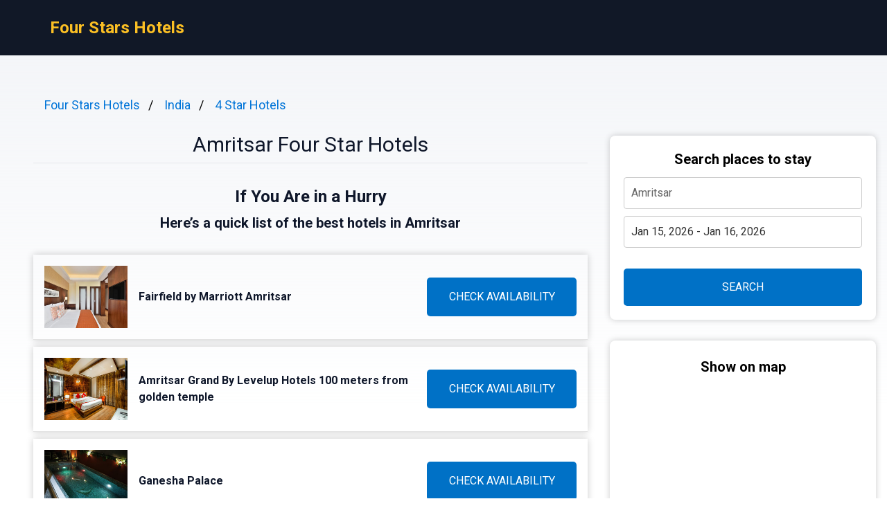

--- FILE ---
content_type: text/html
request_url: https://four-star-hotels.com/amritsar/
body_size: 8687
content:
<!DOCTYPE html><html lang="en"> <head><!-- Global Metadata --><meta charset="utf-8"><meta name="viewport" content="width=device-width,initial-scale=1"><link rel="icon" type="image/svg+xml" href="/favicon.svg"><!-- Font preloads --><link rel="preconnect" href="https://fonts.googleapis.com"><link rel="preconnect" href="https://fonts.gstatic.com" crossorigin><link href="https://fonts.googleapis.com/css2?family=Roboto:ital,wght@0,400;0,500;0,700;1,400;1,500;1,700&display=swap" rel="stylesheet"><!-- Canonical URL --><link rel="canonical" href="https://four-star-hotels.com/amritsar/"><!-- Alternate URL --><link rel="alternate" hreflang="en" href="https://four-star-hotels.com/amritsar/"><link rel="alternate" hreflang="de" href="https://four-star-hotels.com/de/amritsar/"><link rel="alternate" hreflang="fr" href="https://four-star-hotels.com/fr/amritsar/"><link rel="alternate" hreflang="it" href="https://four-star-hotels.com/it/amritsar/"><link rel="alternate" hreflang="es" href="https://four-star-hotels.com/es/amritsar/"><!-- Primary Meta Tags --><title>Best 10 4 Star Hotels in Amritsar, India - four-star-hotels.com</title><meta name="description" content="Amritsar, a city steeped in rich history and vibrant culture, offers travelers a unique blend of spiritual significance and modern comfort, particularly through"><meta name="robots" content="index, follow"><!-- Open Graph / Facebook --><meta property="og:type" content="website"><meta property="og:url" content="https://four-star-hotels.com/amritsar/"><meta property="og:title" content="Amritsar Four Star Hotels"><meta property="og:description" content="Amritsar, a city steeped in rich history and vibrant culture, offers travelers a unique blend of spiritual significance and modern comfort, particularly through"><meta property="og:image" content="https://media.four-star-hotels.com/photo/529afb89-2643-4310-8445-85a9c7a48682.jpg"><!-- Twitter --><meta property="twitter:card" content="summary_large_image"><meta property="twitter:url" content="https://four-star-hotels.com/amritsar/"><meta property="twitter:title" content="Amritsar Four Star Hotels"><meta property="twitter:description" content="Amritsar, a city steeped in rich history and vibrant culture, offers travelers a unique blend of spiritual significance and modern comfort, particularly through"><meta property="twitter:image" content="https://media.four-star-hotels.com/photo/529afb89-2643-4310-8445-85a9c7a48682.jpg"><link rel="sitemap" href="/sitemap-index.xml"><script defer src="/script.js" data-website-id="82f5da54-f1a2-4246-bb4c-fcc900274584"></script><script>(function(){const cityName = "Amritsar";
const countryName = "India";
const networkId = "0001";

      //@ts-expect-error
      window.qs = {};
      window.qs.networkId = networkId;
      //@ts-expect-error
      window.qs.cityName = cityName;
      //@ts-expect-error
      window.qs.countryName = countryName;
    })();</script><link rel="stylesheet" href="/_astro/_countrySlug_.DiCo0jRl.css">
<link rel="stylesheet" href="/_astro/_slug_.BRKxubFj.css">
<style>:root{--link: #1a73e8;--link-hover: #174ea6;--check: #0071c6;--check-bg: #00487c;--gray: 96, 115, 159;--gray-light: 229, 233, 240;--gray-gradient: rgba(var(--gray-light), 50%), #fff}body{font-size:16px;min-width:16rem;font-family:Roboto,sans-serif;margin:0;padding:0;background:linear-gradient(var(--gray-gradient)) no-repeat;background-size:100% 600px;word-wrap:break-word;overflow-wrap:break-word}pre{font-size:18px;font-family:Roboto,sans-serif;text-wrap:wrap}.link,pre>a,.pre-links>a{color:var(--link);text-decoration:none}.link:hover,pre>a:hover,.pre-links>a:hover{color:var(--link-hover);text-decoration:none}article{white-space:pre-line}article .content h1{font-size:2rem;font-weight:700}article .content h2{font-size:1.75rem;font-weight:700;text-align:center;margin:2rem 0}article .content h3{font-size:1.5rem;font-weight:500;margin:1rem 0}article .content h4{font-size:1.25rem;font-weight:500;margin:.5rem 0}.qs-entity-title{cursor:pointer}.qs-entity-image{width:100%;height:100%;max-width:1024px;max-height:600px;margin:1rem 0;cursor:pointer}.qs-check-availability{flex:1;width:100%;padding:1rem;border-radius:5px;color:#fff;background-color:var(--check);cursor:pointer;font-size:1rem;margin:1rem 0;text-transform:uppercase;text-align:center;text-wrap:nowrap}.qs-check-availability-secondary{background-color:transparent;color:var(--check);border:1px solid var(--check)}.qs-check-availability-secondary:hover{color:#fff}.qs-check-availability:hover{background-color:var(--check-bg)}
</style><script type="module" src="/_astro/hoisted.nubAD1eN.js"></script></head> <body> <header class="flex m-0 px-2 bg-gray-900 h-20"> <nav class="flex items-center justify-between pl-16"> <div class="m-0"> <a class="text-amber-400 text-2xl font-bold" href="https://four-star-hotels.com/">Four Stars Hotels</a> </div> </nav> </header> <main class="flex p-4 justify-center"> <article class="flex-1 leading-normal p-8 min-w-3xl max-w-4xl text-slate-900"> <ul class="breadcrumb" data-astro-cid-2gez2joq> <li data-astro-cid-2gez2joq> <a href="/" data-astro-cid-2gez2joq>Four Stars Hotels</a> </li><li data-astro-cid-2gez2joq> <a href="/india/" data-astro-cid-2gez2joq>India</a> </li><li data-astro-cid-2gez2joq> <a href="/4-star-hotels/" data-astro-cid-2gez2joq>4 Star Hotels</a> </li> </ul>  <div class="mb-4 py-4 text-center leading-none"> <h1 class="text-3xl mb-2">Amritsar Four Star Hotels</h1> <hr> </div> <div class="sm:hidden" style="margin-bottom:2rem;background-color:#fff;border-radius:8px;box-shadow:0px 0px 10px 0px rgba(0,0,0,0.2);height:460"> <h3 class="font-bold text-xl text-center mb-3 pt-6">Show on map</h3> <div> <iframe src="https://www.stay22.com/embed/gm?aid=fancyhotels&campaign=tn-tn0001-four_star_hotels.com-/amritsar/-aHR0cHM6Ly9mb3VyLXN0YXItaG90ZWxzLmNvbS9hbXJpdHNhci8rbWFw&address=India%2C%20Amritsar&maincolor=0071c6" id="stay22-widget" width="100%" height="460" frameborder="0"></iframe> </div> </div> <div data-astro-cid-uaae7hzn> <h2 class="qs-top-table-title text-2xl font-bold mb-2" data-astro-cid-uaae7hzn> If You Are in a Hurry </h2> <h3 class="qs-top-table-description text-xl font-bold mb-8" data-astro-cid-uaae7hzn> Here’s a quick list of the best hotels in Amritsar </h3> <div class="qs-top-table-wrapper mb-10" data-astro-cid-uaae7hzn> <div class="qs-top-table-row" data-astro-cid-uaae7hzn> <div class="qs-top-table-row-main" data-astro-cid-uaae7hzn> <img class="qs-top-table-row-img" src="https://media.four-star-hotels.com/photo/529afb89-2643-4310-8445-85a9c7a48682.jpg" alt="Fairfield by Marriott Amritsar" loading="lazy" data-astro-cid-uaae7hzn> <div class="qs-top-table-row-title" data-astro-cid-uaae7hzn>Fairfield by Marriott Amritsar</div> </div> <div class="qs-top-table-row-btn" data-astro-cid-uaae7hzn>CHECK AVAILABILITY</div> </div><div class="qs-top-table-row" data-astro-cid-uaae7hzn> <div class="qs-top-table-row-main" data-astro-cid-uaae7hzn> <img class="qs-top-table-row-img" src="https://media.four-star-hotels.com/photo/3ca34b20-5c0f-44e2-b545-1714317af25b.jpg" alt="Amritsar Grand By Levelup Hotels 100 meters from golden temple" loading="lazy" data-astro-cid-uaae7hzn> <div class="qs-top-table-row-title" data-astro-cid-uaae7hzn>Amritsar Grand By Levelup Hotels 100 meters from golden temple</div> </div> <div class="qs-top-table-row-btn" data-astro-cid-uaae7hzn>CHECK AVAILABILITY</div> </div><div class="qs-top-table-row" data-astro-cid-uaae7hzn> <div class="qs-top-table-row-main" data-astro-cid-uaae7hzn> <img class="qs-top-table-row-img" src="https://media.four-star-hotels.com/photo/492bf6a1-eeec-4d58-9696-1441a1913bd3.jpg" alt="Ganesha Palace" loading="lazy" data-astro-cid-uaae7hzn> <div class="qs-top-table-row-title" data-astro-cid-uaae7hzn>Ganesha Palace</div> </div> <div class="qs-top-table-row-btn" data-astro-cid-uaae7hzn>CHECK AVAILABILITY</div> </div><div class="qs-top-table-row" data-astro-cid-uaae7hzn> <div class="qs-top-table-row-main" data-astro-cid-uaae7hzn> <img class="qs-top-table-row-img" src="https://media.four-star-hotels.com/photo/38bfcdc1-c2de-4c9f-949d-82a66a07a21b.jpg" alt="Golden Sarovar Portico" loading="lazy" data-astro-cid-uaae7hzn> <div class="qs-top-table-row-title" data-astro-cid-uaae7hzn>Golden Sarovar Portico</div> </div> <div class="qs-top-table-row-btn" data-astro-cid-uaae7hzn>CHECK AVAILABILITY</div> </div><div class="qs-top-table-row" data-astro-cid-uaae7hzn> <div class="qs-top-table-row-main" data-astro-cid-uaae7hzn> <img class="qs-top-table-row-img" src="https://media.four-star-hotels.com/photo/a9ecc526-c949-4cc6-b721-219d4448db31.jpg" alt="DIEU Sallow royal suites" loading="lazy" data-astro-cid-uaae7hzn> <div class="qs-top-table-row-title" data-astro-cid-uaae7hzn>DIEU Sallow royal suites</div> </div> <div class="qs-top-table-row-btn" data-astro-cid-uaae7hzn>CHECK AVAILABILITY</div> </div> <div class="qs-top-table-show-more-wrapper" data-astro-cid-uaae7hzn> <div class="qs-top-table-show-more" data-astro-cid-uaae7hzn>Show More</div> <div class="qs-arrow-down" data-astro-cid-uaae7hzn></div> </div> </div> </div>  <div class="content">  <p class="qs-intro">Amritsar, a city steeped in rich history and vibrant culture, offers travelers a unique blend of spiritual significance and modern comfort, particularly through its array of 4-star hotels. These establishments not only provide diligent service and well-appointed accommodations but also serve as gateways to the city&#x27;s iconic attractions, such as the Golden Temple and Jallianwala Bagh. Whether you&#x27;re seeking luxury or convenience, this guide will illuminate some of the finest options that promise an unforgettable stay while immersing you in the heart of Amritsar&#x27;s enchanting charm.</p><h2 class="qs-secondary-title">Best 4 Star Hotels in Amritsar</h2><div class="qs-entity-wrapper"><h3 class="qs-entity-title">Fairfield by Marriott Amritsar</h3><img class="qs-entity-image" src="https://media.four-star-hotels.com/photo/529afb89-2643-4310-8445-85a9c7a48682.jpg" alt="Fairfield by Marriott Amritsar" loading="lazy"/><p class="qs-entity-description">Fairfield by Marriott Amritsar is a 4-star hotel that offers a range of amenities including a fitness center, shared lounge, sun terrace with swimming pool, and complimentary buffet breakfast. The hotel features air-conditioned rooms equipped with modern conveniences such as a desk, kettle, minibar, safety deposit box, flat-screen TV, and private bathroom. Guests can enjoy diverse dining options at the on-site restaurant serving Chinese, Indian cuisine and Pizza while accommodating vegetarian, vegan, and dairy-free requests. Conveniently located near popular attractions like Durgiana Temple and Gobindgarh Fort, it also provides free WiFi and private parking along with car hire services for exploring the area.

**Pros:**
- Modern amenities including fitness center and swimming pool.
- Diverse dining options catering to various dietary preferences.
- Central location near popular tourist attractions.
- Free WiFi and private parking available.
- Car hire services for convenient exploration of Amritsar.</p><div class="flex justify-center mb-8"><span class="qs-check-availability">Check Availability</span></div></div><div class="qs-entity-wrapper"><h3 class="qs-entity-title">Amritsar Grand By Levelup Hotels 100 meters from golden temple</h3><img class="qs-entity-image" src="https://media.four-star-hotels.com/photo/3ca34b20-5c0f-44e2-b545-1714317af25b.jpg" alt="Amritsar Grand By Levelup Hotels 100 meters from golden temple" loading="lazy"/><p class="qs-entity-description">Amritsar Grand By Levelup Hotels is ideally located just 100 meters from the iconic Golden Temple, offering guests a convenient base for exploring the area. The hotel features well-appointed rooms with modern amenities such as air conditioning, flat-screen TVs with cable channels, mini-fridges, and private bathrooms stocked with free toiletries. Guests can enjoy a variety of dining options at the on-site restaurant, which serves Chinese, Indian, and pizza dishes along with vegetarian, vegan, and gluten-free choices. The property also provides complimentary WiFi throughout and includes convenient services like a 24-hour front desk and airport transfers.

**Pros:**
- Prime location near the Golden Temple
- Diverse dining options available on-site
- Free WiFi throughout the property
- Air-conditioned rooms with modern amenities
- 24-hour front desk support</p><div class="flex justify-center mb-8"><span class="qs-check-availability">Check Availability</span></div></div><div class="qs-entity-wrapper"><h3 class="qs-entity-title">Ganesha Palace</h3><img class="qs-entity-image" src="https://media.four-star-hotels.com/photo/492bf6a1-eeec-4d58-9696-1441a1913bd3.jpg" alt="Ganesha Palace" loading="lazy"/><p class="qs-entity-description">Ganesha Palace, located in Amritsar just 3.5 km from the Golden Temple, offers a range of accommodations including an outdoor swimming pool and free private parking. Guests can enjoy facilities such as a fitness center, restaurant, shared lounge, and room service with complimentary WiFi throughout. Daily breakfast options include buffet, à la carte, or continental choices. The hotel features a 24-hour front desk, business center, and currency exchange services. Each guest room is equipped with air conditioning, a flat-screen TV with satellite channels, fridge, coffee machine, bidet, free toiletries and desk; some also offer terraces or city views.

- Convenient location near major attractions
- Outdoor swimming pool for relaxation
- Variety of dining options available on-site
- Comprehensive amenities including fitness center and business services
- Free WiFi access throughout the property</p><div class="flex justify-center mb-8"><span class="qs-check-availability">Check Availability</span></div></div><div class="qs-entity-wrapper"><h3 class="qs-entity-title">Golden Sarovar Portico</h3><img class="qs-entity-image" src="https://media.four-star-hotels.com/photo/38bfcdc1-c2de-4c9f-949d-82a66a07a21b.jpg" alt="Golden Sarovar Portico" loading="lazy"/><p class="qs-entity-description">Golden Sarovar Portico is located in Amritsar, just 5.7 km from the iconic Golden Temple. The hotel features an on-site restaurant and offers air-conditioned rooms equipped with flat-screen TVs and private bathrooms complete with bathrobes, slippers, and complimentary toiletries for guest comfort. A 24-hour front desk is available to assist guests at all times. Nearby attractions include Durgiana Temple (4.5 km), Jallianwala Bagh (5.5 km), and the Wagah Border, which is 35 km away. The hotel is conveniently situated 9 km from Sri Guru Ram Dass Jee International Airport.

- Proximity to major attractions like Golden Temple and Durgiana Temple  
- Comfortable accommodations with modern amenities  
- On-site dining options available  
- 24-hour front desk service for guest convenience  
- Complimentary toiletries provided in each room  </p><div class="flex justify-center mb-8"><span class="qs-check-availability">Check Availability</span></div></div><div class="qs-entity-wrapper"><h3 class="qs-entity-title">DIEU Sallow royal suites</h3><img class="qs-entity-image" src="https://media.four-star-hotels.com/photo/a9ecc526-c949-4cc6-b721-219d4448db31.jpg" alt="DIEU Sallow royal suites" loading="lazy"/><p class="qs-entity-description">Opened in January 2021, DIEU Sallow Royal Suites is a 4-star hotel located in Amritsar, offering spacious family rooms with seating areas and modern amenities. Guests can enjoy a terrace, an on-site restaurant, and access to an outdoor swimming pool. Each air-conditioned room features free WiFi, a flat-screen TV with satellite channels, and a private bathroom. The hotel provides convenient services including room service, a 24-hour front desk, currency exchange, and paid airport shuttle service from Sri Guru Ram Dass Jee International Airport, which is 12 km away. The famous Golden Temple is just 2.4 km from the property.

- Close proximity to major attractions like Golden Temple (2.4 km).
- Outdoor swimming pool for relaxation.
- Variety of breakfast options including buffet and à la carte.
- Family-friendly accommodations with spacious rooms.
- Free WiFi throughout the hotel premises.</p><div class="flex justify-center mb-8"><span class="qs-check-availability">Check Availability</span></div></div><div class="qs-entity-wrapper"><h3 class="qs-entity-title">Om Sai B&amp;B</h3><img class="qs-entity-image" src="https://media.four-star-hotels.com/photo/5516b8fc-fc37-4c1d-9e01-10f2befd6169.jpg" alt="Om Sai B&amp;B" loading="lazy"/><p class="qs-entity-description">Om Sai B&amp;B is a charming bed and breakfast located in Amritsar, just under 1 km from the iconic Golden Temple and a short 5-minute walk from Jallianwala Bagh. The property features free WiFi, air-conditioned rooms with a flat-screen TV, and private bathrooms equipped with complimentary toiletries. Guests can relax in the shared lounge or enjoy the terrace. The accommodation offers both continental and vegetarian breakfast options daily, along with bicycle and car rental services for easy exploration of nearby attractions like Durgiana Temple and Partition Museum. The Sri Guru Ram Dass Jee International Airport is conveniently located 12 km away, with an airport shuttle service available for a fee.

- Prime location near major attractions
- Free WiFi throughout the property
- Air-conditioned rooms with modern amenities
- Daily breakfast options available
- Bicycle and car rental services on-site</p><div class="flex justify-center mb-8"><span class="qs-check-availability">Check Availability</span></div></div><div class="qs-entity-wrapper"><h3 class="qs-entity-title">Amritara Sadka Amritsar</h3><img class="qs-entity-image" src="https://media.four-star-hotels.com/photo/e06cad9b-111d-4216-9c86-0a5bd05eafcc.jpg" alt="Amritara Sadka Amritsar" loading="lazy"/><p class="qs-entity-description">Opened in February 2020, Amritara Sadka Amritsar is a 4-star hotel located just 1.9 km from the Golden Temple in Amritsar. The hotel offers well-appointed accommodations featuring air conditioning, a seating area, flat-screen TVs with satellite channels, and private bathrooms with modern amenities. Guests can enjoy complimentary WiFi throughout the property, a restaurant on-site for breakfast options including buffet, continental or Italian dishes, and convenient services like airport transfers and room service. Notable nearby attractions include Durgiana Temple, Jallianwala Bagh, and Partition Museum.

- Proximity to major attractions such as the Golden Temple
- Modern accommodations with essential amenities 
- On-site restaurant offering diverse breakfast options 
- Free private parking available for guests 
- 24-hour front desk service providing assistance at any time</p><div class="flex justify-center mb-8"><span class="qs-check-availability">Check Availability</span></div></div><div class="qs-entity-wrapper"><h3 class="qs-entity-title">Holiday Inn Amritsar Ranjit Avenue</h3><img class="qs-entity-image" src="https://media.four-star-hotels.com/photo/fa25c58c-655e-4498-ba4e-6935823011f5.jpg" alt="Holiday Inn Amritsar Ranjit Avenue" loading="lazy"/><p class="qs-entity-description">Holiday Inn Amritsar Ranjit Avenue offers a modern and comfortable stay in Amritsar, featuring an outdoor swimming pool, fitness centre, and sauna. Situated just 6 km from the iconic Golden Temple, the hotel provides elegantly furnished rooms equipped with a 32-inch LCD screen for entertainment and a choice of soft or firm pillows for added comfort. Guests can enjoy dining options at Bell-A-Sia, an exclusive Italian restaurant, as well as Ziva, which serves multi-cuisine dishes throughout the day. The hotel is conveniently located 4.5 km from Amritsar Railway Station and 9 km from Sri Guru Ram Das Ji International Airport.

- Modern accommodations with elegant furnishings
- Close proximity to key attractions like the Golden Temple
- On-site dining with diverse cuisine options
- Outdoor swimming pool and fitness facilities  
- Free WiFi and private parking available</p><div class="flex justify-center mb-8"><span class="qs-check-availability">Check Availability</span></div></div><div class="qs-entity-wrapper"><h3 class="qs-entity-title">Hotel Exotic - 5 min walk from Golden Temple</h3><img class="qs-entity-image" src="https://media.four-star-hotels.com/photo/f6e4289b-64c2-467a-8cc6-20b0cebe14ad.jpg" alt="Hotel Exotic - 5 min walk from Golden Temple" loading="lazy"/><p class="qs-entity-description">Hotel Exotic, opened in October 2019, is located in Amritsar and is just a 5-minute walk from the iconic Golden Temple. This 4-star hotel offers well-appointed accommodation featuring air-conditioned rooms with free WiFi and private bathrooms. Guests can enjoy amenities such as a garden, free private parking, a shared lounge, and a terrace. The hotel also includes an on-site restaurant providing daily breakfast options including buffet, à la carte, or Asian styles. Additional services include room service, a 24-hour front desk, currency exchange, and convenient access to popular attractions like Jallianwala Bagh and the Partition Museum.

- Prime location near the Golden Temple
- Modern facilities with comfortable accommodations
- Free WiFi available throughout the property
- On-site restaurant offering diverse breakfast options
- Airport shuttle service for added convenience</p><div class="flex justify-center mb-8"><span class="qs-check-availability">Check Availability</span></div></div><div class="qs-entity-wrapper"><h3 class="qs-entity-title">Lemon Tree Hotel</h3><img class="qs-entity-image" src="https://media.four-star-hotels.com/photo/c9f71a40-4bd8-413a-8a2c-32f7e81f82aa.jpg" alt="Lemon Tree Hotel" loading="lazy"/><p class="qs-entity-description">Lemon Tree Hotel in Amritsar offers a comfortable 4-star accommodation with modern amenities, including a 24-hour front desk, room service, and complimentary WiFi. Guests can enjoy dining at the multi-cuisine Citrus Café or unwind at the rooftop Slounge bar. The hotel features a fully equipped fitness center and wellness spa for relaxation. Although the outdoor swimming pool is temporarily closed for maintenance until March 10, 2023, its convenient location places it just 2.5 km from the railway station and 3.5 km from the iconic Golden Temple, with both international and domestic airports located approximately 10 km away.

Pros:
- Outdoor pool
- Multi-cuisine restaurant
- Rooftop bar
- Fully equipped fitness center
- Close proximity to major attractions</p><div class="flex justify-center mb-8"><span class="qs-check-availability">Check Availability</span></div></div><h2 class="qs-faq-title">FAQ</h2><div class="qs-faq-wrapper" itemscope="" itemType="https://schema.org/FAQPage"><div class="qs-faq-item-wrapper" itemscope="" itemProp="mainEntity" itemType="https://schema.org/Question"><h4 class="qs-faq-item-question" itemProp="name">&quot;What are some popular 4-star hotels in Amritsar?&quot;</h4><div class="qs-faq-item-answer" itemscope="" itemProp="acceptedAnswer" itemType="https://schema.org/Answer"><div itemProp="text">&quot;Some popular 4-star hotels in Amritsar include the Holiday Inn, Ramada by Wyndham Amritsar, and Hotel Golden Tulip. These hotels provide a range of amenities such as comfortable accommodations, dining options, and proximity to major attractions like the Golden Temple and Jallianwala Bagh.&quot;</div></div></div><div class="qs-faq-item-wrapper" itemscope="" itemProp="mainEntity" itemType="https://schema.org/Question"><h4 class="qs-faq-item-question" itemProp="name">&quot;What amenities can I expect at 4-star hotels in Amritsar?&quot;</h4><div class="qs-faq-item-answer" itemscope="" itemProp="acceptedAnswer" itemType="https://schema.org/Answer"><div itemProp="text">&quot;At 4-star hotels in Amritsar, guests can typically expect a variety of amenities including well-furnished rooms with modern decor, free Wi-Fi access, on-site restaurants offering local and international cuisine, fitness centers, swimming pools, and convenient business facilities for corporate travelers.&quot;</div></div></div><div class="qs-faq-item-wrapper" itemscope="" itemProp="mainEntity" itemType="https://schema.org/Question"><h4 class="qs-faq-item-question" itemProp="name">&quot;Are 4-star hotels in Amritsar family-friendly?&quot;</h4><div class="qs-faq-item-answer" itemscope="" itemProp="acceptedAnswer" itemType="https://schema.org/Answer"><div itemProp="text">&quot;Yes, many 4-star hotels in Amritsar are family-friendly and offer services designed to accommodate families traveling together. This may include spacious rooms or suites that can fit extra beds or cribs, kids&#x27; menus at restaurants, recreational activities for children, and sometimes even babysitting services.&quot;</div></div></div><div class="qs-faq-item-wrapper" itemscope="" itemProp="mainEntity" itemType="https://schema.org/Question"><h4 class="qs-faq-item-question" itemProp="name">&quot;What is the average price range for staying at a 4-star hotel in Amritsar?&quot;</h4><div class="qs-faq-item-answer" itemscope="" itemProp="acceptedAnswer" itemType="https://schema.org/Answer"><div itemProp="text">&quot;The price range for staying at a 4-star hotel in Amritsar typically falls between INR 3,000 to INR 7,000 per night depending on factors such as location during peak tourist seasons. Booking in advance or looking out for promotions can often lead to better deals.&quot;</div></div></div><div class="qs-faq-item-wrapper" itemscope="" itemProp="mainEntity" itemType="https://schema.org/Question"><h4 class="qs-faq-item-question" itemProp="name">&quot;How do I choose the best 4-star hotel for my stay in Amritsar?&quot;</h4><div class="qs-faq-item-answer" itemscope="" itemProp="acceptedAnswer" itemType="https://schema.org/Answer"><div itemProp="text">&quot;To choose the best 4-star hotel for your stay in Amritsar consider factors such as your budget, preferred location near attractions you wish to visit (like the Golden Temple), available amenities that suit your needs (like a gym or pool), guest reviews on travel websites regarding service quality and cleanliness.&quot;</div></div></div></div><h3>Other places to stay in Amritsar</h3><div class="flex flex-wrap my-2"><a style="flex:0 0 33.3333%" class="link py-1" href="https://luxuryhotelshub.com/five-star/amritsar-5-star-hotels/">5 Star Hotels</a><a style="flex:0 0 33.3333%" class="link py-1" href="https://luxuryhotelsescape.com/amritsar/">Luxury Hotels</a><a style="flex:0 0 33.3333%" class="link py-1" href="https://familyvacationvibes.com/punjab/">Family-Friendly Hotels</a><a style="flex:0 0 33.3333%" class="link py-1" href="https://kidsfriendlyhotels.org/punjab/">Kid-Friendly Hotels</a><a style="flex:0 0 33.3333%" class="link py-1" href="https://bestresorts.org/amritsar/">Resorts</a><a style="flex:0 0 33.3333%" class="link py-1" href="https://small-luxury-hotels.org/amritsar/">Small Luxury Hotels</a><a style="flex:0 0 33.3333%" class="link py-1" href="https://fiveboutiquehotel.com/amritsar/">Boutique Hotels</a></div><h3>Popular 4 Star Hotels destinations</h3><div class="flex flex-wrap my-2"><a style="flex:0 0 33.3333%" class="link py-1" href="https://four-star-hotels.com/jaipur/">Jaipur</a><a style="flex:0 0 33.3333%" class="link py-1" href="https://four-star-hotels.com/edinburgh/">Edinburgh</a><a style="flex:0 0 33.3333%" class="link py-1" href="https://four-star-hotels.com/miami/">Miami</a><a style="flex:0 0 33.3333%" class="link py-1" href="https://four-star-hotels.com/virginia_beach/">Virginia Beach</a><a style="flex:0 0 33.3333%" class="link py-1" href="https://four-star-hotels.com/branson/">Branson</a><a style="flex:0 0 33.3333%" class="link py-1" href="https://four-star-hotels.com/calgary/">Calgary</a><a style="flex:0 0 33.3333%" class="link py-1" href="https://four-star-hotels.com/costa_adeje_tenerife/">Adeje</a><a style="flex:0 0 33.3333%" class="link py-1" href="https://four-star-hotels.com/marbella/">Marbella</a><a style="flex:0 0 33.3333%" class="link py-1" href="https://four-star-hotels.com/albuquerque/">Albuquerque</a><a style="flex:0 0 33.3333%" class="link py-1" href="https://four-star-hotels.com/florence/">Florence</a><a style="flex:0 0 33.3333%" class="link py-1" href="https://four-star-hotels.com/lucknow/">Lucknow</a><a style="flex:0 0 33.3333%" class="link py-1" href="https://four-star-hotels.com/venice/">Venice</a><a style="flex:0 0 33.3333%" class="link py-1" href="https://four-star-hotels.com/atlanta/">Atlanta</a><a style="flex:0 0 33.3333%" class="link py-1" href="https://four-star-hotels.com/asheville/">Asheville</a><a style="flex:0 0 33.3333%" class="link py-1" href="https://four-star-hotels.com/adelaide/">Adelaide</a><a style="flex:0 0 33.3333%" class="link py-1" href="https://four-star-hotels.com/chattanooga/">Chattanooga</a><a style="flex:0 0 33.3333%" class="link py-1" href="https://four-star-hotels.com/los_angeles/">Los Angeles</a><a style="flex:0 0 33.3333%" class="link py-1" href="https://four-star-hotels.com/marmaris/">Marmaris</a><a style="flex:0 0 33.3333%" class="link py-1" href="https://four-star-hotels.com/niagara_falls/">Niagara Falls</a><a style="flex:0 0 33.3333%" class="link py-1" href="https://four-star-hotels.com/puerto_vallarta/">Puerto Vallarta</a><a style="flex:0 0 33.3333%" class="link py-1" href="https://four-star-hotels.com/punta_cana/">Punta Cana</a></div>  </div> </article> <aside class="hidden sm:block md:w-80 lg:w-96"> <div class="bf" data-astro-cid-otpdt6jm> <h3 class="font-bold text-xl" data-astro-cid-otpdt6jm>Search places to stay</h3> <input id="bf-input" class="bf-form-control" placeholder="Amritsar" type="text" data-astro-cid-otpdt6jm> <div class="form-group" data-astro-cid-otpdt6jm> <input id="bf-date-range" class="bf-form-control w-full" placeholder="Check-in - Check-out" type="text" data-astro-cid-otpdt6jm> </div> <button id="bf-search-button" class="bf-search-button" type="submit" data-astro-cid-otpdt6jm>
SEARCH
</button> </div>  <div style="position:sticky;margin-top:30px;top:380px;background-color:#fff;border-radius:8px;box-shadow:0px 0px 10px 0px rgba(0,0,0,0.2)"> <h3 class="font-bold text-xl text-center mb-3 pt-6">Show on map</h3> <div> <iframe src="https://www.stay22.com/embed/gm?aid=fancyhotels&campaign=tn-tn0001-four_star_hotels.com-/amritsar/-aHR0cHM6Ly9mb3VyLXN0YXItaG90ZWxzLmNvbS9hbXJpdHNhci8rbWFw&address=India%2C%20Amritsar&maincolor=0071c6" id="stay22-widget" width="100%" height="460" frameborder="0"></iframe> </div> </div> </aside> </main> <footer class="flex text-blue-900 p-8 items-center max-w-[calc(100%-2rem)]" style="background:linear-gradient(var(--gray-gradient)) no-repeat"> <div class="flex w-full justify-center"> <ul class="flex flex-col"> <li> <a href="https://four-star-hotels.com/amritsar/" class="flex"> <svg xmlns="http://www.w3.org/2000/svg" viewBox="0 0 513 342" class="w-4 mr-2"><g fill="#FFF"><path d="M0 0h513v341.3H0V0z"></path><path d="M311.7 230 513 341.3v-31.5L369.3 230h-57.6zM200.3 111.3 0 0v31.5l143.7 79.8h56.6z"></path></g><path d="M393.8 230 513 295.7V230H393.8zm-82.1 0L513 341.3v-31.5L369.3 230h-57.6zm146.9 111.3-147-81.7v81.7h147zM90.3 230 0 280.2V230h90.3zm110 14.2v97.2H25.5l174.8-97.2zm-82.1-132.9L0 45.6v65.7h118.2zm82.1 0L0 0v31.5l143.7 79.8h56.6zM53.4 0l147 81.7V0h-147zm368.3 111.3L513 61.1v50.2h-91.3zm-110-14.2V0h174.9L311.7 97.1z" fill="#0052B4"></path><g fill="#D80027"><path d="M288 0h-64v138.7H0v64h224v138.7h64V202.7h224v-64H288V0z"></path><path d="M311.7 230 513 341.3v-31.5L369.3 230h-57.6zm-168 0L0 309.9v31.5L200.3 230h-56.6zm56.6-118.7L0 0v31.5l143.7 79.8h56.6zm168 0L513 31.5V0L311.7 111.3h56.6z"></path></g></svg> English </a> </li><li> <a href="https://four-star-hotels.com/de/amritsar/" class="flex"> <svg xmlns="http://www.w3.org/2000/svg" viewBox="0 0 513 342" class="w-4 mr-2"><path fill="#D80027" d="M0 0h513v342H0z"></path><path d="M0 0h513v114H0z"></path><path fill="#FFDA44" d="M0 228h513v114H0z"></path></svg> Deutsch </a> </li><li> <a href="https://four-star-hotels.com/fr/amritsar/" class="flex"> <svg xmlns="http://www.w3.org/2000/svg" viewBox="0 0 513 342" class="w-4 mr-2"><path fill="#FFF" d="M0 0h513v342H0z"></path><path fill="#0052B4" d="M0 0h171v342H0z"></path><path fill="#D80027" d="M342 0h171v342H342z"></path></svg> Français </a> </li><li> <a href="https://four-star-hotels.com/it/amritsar/" class="flex"> <svg xmlns="http://www.w3.org/2000/svg" viewBox="0 0 513 342" class="w-4 mr-2"><path fill="#FFF" d="M342 0H0v341.3h512V0z"></path><path fill="#6DA544" d="M0 0h171v342H0z"></path><path fill="#D80027" d="M342 0h171v342H342z"></path></svg> Italiano </a> </li><li> <a href="https://four-star-hotels.com/es/amritsar/" class="flex"> <svg xmlns="http://www.w3.org/2000/svg" viewBox="0 0 22.5 15" class="w-4 mr-2"><path fill="#FFF" d="M0 0h22.5v15H0V0z"></path><path fill="#D03433" d="M0 0h22.5v4H0V0zm0 11h22.5v4H0v-4z"></path><path fill="#FBCA46" d="M0 4h22.5v7H0V4z"></path><path fill="#FFF" d="M7.8 7h1v.5h-1V7z"></path><path fill="#A41517" d="M7.2 8.5c0 .3.3.5.6.5s.6-.2.6-.5L8.5 7H7.1l.1 1.5zM6.6 7c0-.3.2-.5.4-.5h1.5c.3 0 .5.2.5.4V7l-.1 1.5c-.1.6-.5 1-1.1 1-.6 0-1-.4-1.1-1L6.6 7z"></path><path fill="#A41517" d="M6.8 7.5h2V8h-.5l-.5 1-.5-1h-.5v-.5zM5.3 6h1v3.5h-1V6zm4 0h1v3.5h-1V6zm-2.5-.5c0-.3.2-.5.5-.5h1c.3 0 .5.2.5.5v.2c0 .2-.1.3-.3.3H7c-.1 0-.2-.1-.2-.2v-.3z"></path></svg> Español </a> </li> </ul> </div> <div class="w-full text-center">
&copy; 2025 Four Stars Hotels. All rights reserved.
</div> </footer> <div id="qs-modal" class="qs-modal min-w-80" data-astro-cid-tmdbozm2> <div class="qs-modal-content" data-astro-cid-tmdbozm2> <span id="qs-modal-close" class="qs-modal-close" data-astro-cid-tmdbozm2>&times;</span> <div class="qs-modal-title" data-astro-cid-tmdbozm2>Travelling to Amritsar?</div> <h3 class="qs-modal-title" data-astro-cid-tmdbozm2>Find your perfect place to stay!</h3> <p class="qs-modal-description" data-astro-cid-tmdbozm2>Great locations and deals for every budget.</p> <div class="qs-modal-btn-wrapper" data-astro-cid-tmdbozm2> <div id="qs-modal-yes-btn" class="qs-modal-btn qs-modal-btn-yes" data-astro-cid-tmdbozm2> View Deals </div> <div id="qs-modal-no-btn" class="qs-modal-btn qs-modal-btn-no" data-astro-cid-tmdbozm2> NO, THANKS </div> </div> <div class="qs-modal-checkbox-wrapper" data-astro-cid-tmdbozm2> <label data-astro-cid-tmdbozm2> <input class="qs-checkbox-input" type="checkbox" id="isList-checkbox" checked data-astro-cid-tmdbozm2> <span class="qs-checkbox-span" data-astro-cid-tmdbozm2></span> </label> <span class="qs-checkbox-text" data-astro-cid-tmdbozm2>Find on booking.com</span> </div> </div> </div>  <script defer src="https://static.cloudflareinsights.com/beacon.min.js/vcd15cbe7772f49c399c6a5babf22c1241717689176015" integrity="sha512-ZpsOmlRQV6y907TI0dKBHq9Md29nnaEIPlkf84rnaERnq6zvWvPUqr2ft8M1aS28oN72PdrCzSjY4U6VaAw1EQ==" data-cf-beacon='{"version":"2024.11.0","token":"4371d1a6bc034edbb58236fc7166dceb","r":1,"server_timing":{"name":{"cfCacheStatus":true,"cfEdge":true,"cfExtPri":true,"cfL4":true,"cfOrigin":true,"cfSpeedBrain":true},"location_startswith":null}}' crossorigin="anonymous"></script>
</body></html>